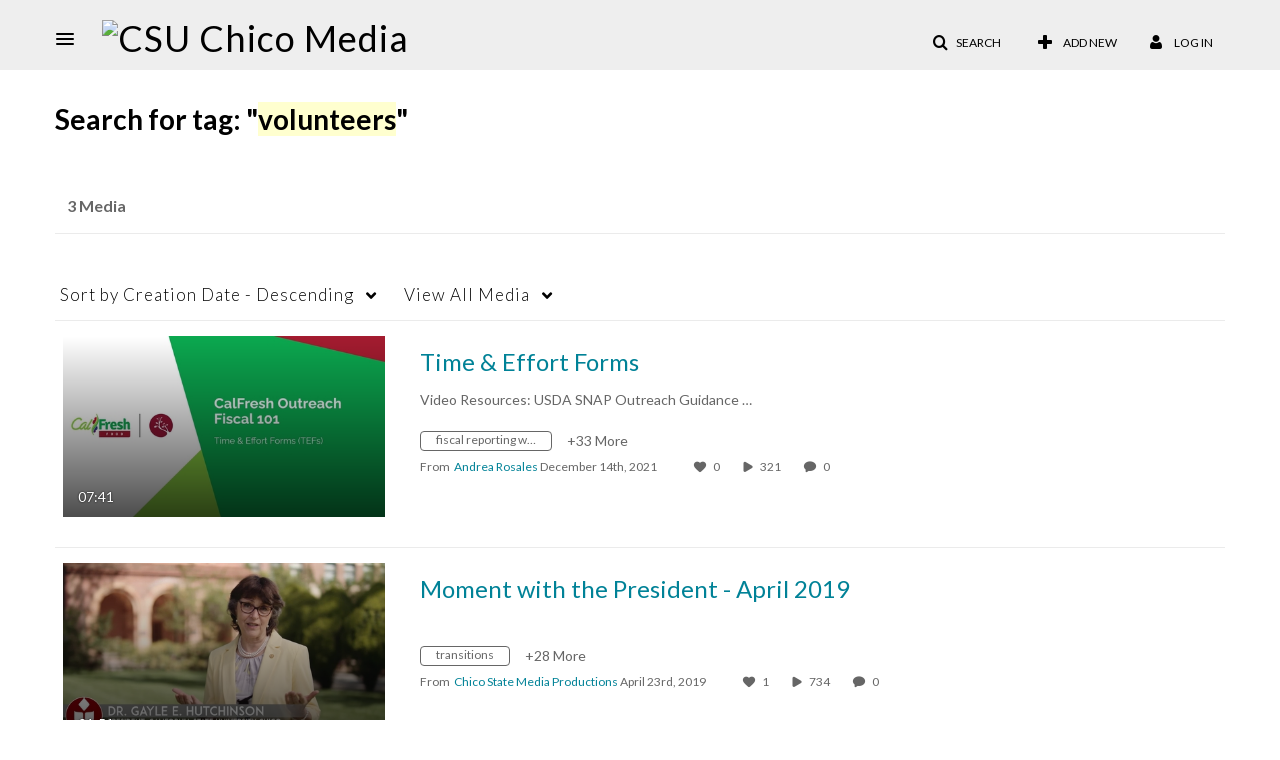

--- FILE ---
content_type: text/plain;charset=UTF-8
request_url: https://media.csuchico.edu/user/get-details?format=ajax&_=1767848129807
body_size: 477
content:
{"content":[{"target":"#userMobileMenuDisplayName, #userMenuDisplayName","action":"replace","content":"Log In"}],"script":"$(\"body\").trigger(\"userDetailsPopulated\");;document.querySelector(\"meta[name=xsrf-ajax-nonce]\").setAttribute(\"content\", \"[base64]\");"}